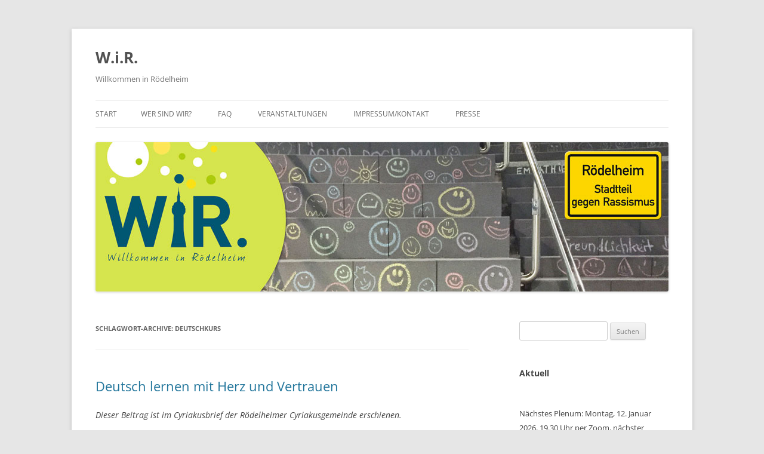

--- FILE ---
content_type: text/html; charset=UTF-8
request_url: http://willkommen-in-roedelheim.de/tag/deutschkurs
body_size: 9852
content:
<!DOCTYPE html>
<!--[if IE 7]>
<html class="ie ie7" lang="de">
<![endif]-->
<!--[if IE 8]>
<html class="ie ie8" lang="de">
<![endif]-->
<!--[if !(IE 7) & !(IE 8)]><!-->
<html lang="de">
<!--<![endif]-->
<head>
<meta charset="UTF-8" />
<meta name="viewport" content="width=device-width, initial-scale=1.0" />
<title>Deutschkurs | W.i.R.</title>
<link rel="profile" href="https://gmpg.org/xfn/11" />
<link rel="pingback" href="http://willkommen-in-roedelheim.de/xmlrpc.php">
<!--[if lt IE 9]>
<script src="http://willkommen-in-roedelheim.de/wp-content/themes/twentytwelve/js/html5.js?ver=3.7.0" type="text/javascript"></script>
<![endif]-->
<meta name='robots' content='max-image-preview:large' />
<link rel="alternate" type="application/rss+xml" title="W.i.R. &raquo; Feed" href="http://willkommen-in-roedelheim.de/feed" />
<link rel="alternate" type="application/rss+xml" title="W.i.R. &raquo; Kommentar-Feed" href="http://willkommen-in-roedelheim.de/comments/feed" />
<link rel="alternate" type="application/rss+xml" title="W.i.R. &raquo; Schlagwort-Feed zu Deutschkurs" href="http://willkommen-in-roedelheim.de/tag/deutschkurs/feed" />
<script type="text/javascript">
/* <![CDATA[ */
window._wpemojiSettings = {"baseUrl":"https:\/\/s.w.org\/images\/core\/emoji\/15.0.3\/72x72\/","ext":".png","svgUrl":"https:\/\/s.w.org\/images\/core\/emoji\/15.0.3\/svg\/","svgExt":".svg","source":{"concatemoji":"http:\/\/willkommen-in-roedelheim.de\/wp-includes\/js\/wp-emoji-release.min.js?ver=6.5.7"}};
/*! This file is auto-generated */
!function(i,n){var o,s,e;function c(e){try{var t={supportTests:e,timestamp:(new Date).valueOf()};sessionStorage.setItem(o,JSON.stringify(t))}catch(e){}}function p(e,t,n){e.clearRect(0,0,e.canvas.width,e.canvas.height),e.fillText(t,0,0);var t=new Uint32Array(e.getImageData(0,0,e.canvas.width,e.canvas.height).data),r=(e.clearRect(0,0,e.canvas.width,e.canvas.height),e.fillText(n,0,0),new Uint32Array(e.getImageData(0,0,e.canvas.width,e.canvas.height).data));return t.every(function(e,t){return e===r[t]})}function u(e,t,n){switch(t){case"flag":return n(e,"\ud83c\udff3\ufe0f\u200d\u26a7\ufe0f","\ud83c\udff3\ufe0f\u200b\u26a7\ufe0f")?!1:!n(e,"\ud83c\uddfa\ud83c\uddf3","\ud83c\uddfa\u200b\ud83c\uddf3")&&!n(e,"\ud83c\udff4\udb40\udc67\udb40\udc62\udb40\udc65\udb40\udc6e\udb40\udc67\udb40\udc7f","\ud83c\udff4\u200b\udb40\udc67\u200b\udb40\udc62\u200b\udb40\udc65\u200b\udb40\udc6e\u200b\udb40\udc67\u200b\udb40\udc7f");case"emoji":return!n(e,"\ud83d\udc26\u200d\u2b1b","\ud83d\udc26\u200b\u2b1b")}return!1}function f(e,t,n){var r="undefined"!=typeof WorkerGlobalScope&&self instanceof WorkerGlobalScope?new OffscreenCanvas(300,150):i.createElement("canvas"),a=r.getContext("2d",{willReadFrequently:!0}),o=(a.textBaseline="top",a.font="600 32px Arial",{});return e.forEach(function(e){o[e]=t(a,e,n)}),o}function t(e){var t=i.createElement("script");t.src=e,t.defer=!0,i.head.appendChild(t)}"undefined"!=typeof Promise&&(o="wpEmojiSettingsSupports",s=["flag","emoji"],n.supports={everything:!0,everythingExceptFlag:!0},e=new Promise(function(e){i.addEventListener("DOMContentLoaded",e,{once:!0})}),new Promise(function(t){var n=function(){try{var e=JSON.parse(sessionStorage.getItem(o));if("object"==typeof e&&"number"==typeof e.timestamp&&(new Date).valueOf()<e.timestamp+604800&&"object"==typeof e.supportTests)return e.supportTests}catch(e){}return null}();if(!n){if("undefined"!=typeof Worker&&"undefined"!=typeof OffscreenCanvas&&"undefined"!=typeof URL&&URL.createObjectURL&&"undefined"!=typeof Blob)try{var e="postMessage("+f.toString()+"("+[JSON.stringify(s),u.toString(),p.toString()].join(",")+"));",r=new Blob([e],{type:"text/javascript"}),a=new Worker(URL.createObjectURL(r),{name:"wpTestEmojiSupports"});return void(a.onmessage=function(e){c(n=e.data),a.terminate(),t(n)})}catch(e){}c(n=f(s,u,p))}t(n)}).then(function(e){for(var t in e)n.supports[t]=e[t],n.supports.everything=n.supports.everything&&n.supports[t],"flag"!==t&&(n.supports.everythingExceptFlag=n.supports.everythingExceptFlag&&n.supports[t]);n.supports.everythingExceptFlag=n.supports.everythingExceptFlag&&!n.supports.flag,n.DOMReady=!1,n.readyCallback=function(){n.DOMReady=!0}}).then(function(){return e}).then(function(){var e;n.supports.everything||(n.readyCallback(),(e=n.source||{}).concatemoji?t(e.concatemoji):e.wpemoji&&e.twemoji&&(t(e.twemoji),t(e.wpemoji)))}))}((window,document),window._wpemojiSettings);
/* ]]> */
</script>
<style id='wp-emoji-styles-inline-css' type='text/css'>

	img.wp-smiley, img.emoji {
		display: inline !important;
		border: none !important;
		box-shadow: none !important;
		height: 1em !important;
		width: 1em !important;
		margin: 0 0.07em !important;
		vertical-align: -0.1em !important;
		background: none !important;
		padding: 0 !important;
	}
</style>
<link rel='stylesheet' id='wp-block-library-css' href='http://willkommen-in-roedelheim.de/wp-includes/css/dist/block-library/style.min.css?ver=6.5.7' type='text/css' media='all' />
<style id='wp-block-library-theme-inline-css' type='text/css'>
.wp-block-audio figcaption{color:#555;font-size:13px;text-align:center}.is-dark-theme .wp-block-audio figcaption{color:#ffffffa6}.wp-block-audio{margin:0 0 1em}.wp-block-code{border:1px solid #ccc;border-radius:4px;font-family:Menlo,Consolas,monaco,monospace;padding:.8em 1em}.wp-block-embed figcaption{color:#555;font-size:13px;text-align:center}.is-dark-theme .wp-block-embed figcaption{color:#ffffffa6}.wp-block-embed{margin:0 0 1em}.blocks-gallery-caption{color:#555;font-size:13px;text-align:center}.is-dark-theme .blocks-gallery-caption{color:#ffffffa6}.wp-block-image figcaption{color:#555;font-size:13px;text-align:center}.is-dark-theme .wp-block-image figcaption{color:#ffffffa6}.wp-block-image{margin:0 0 1em}.wp-block-pullquote{border-bottom:4px solid;border-top:4px solid;color:currentColor;margin-bottom:1.75em}.wp-block-pullquote cite,.wp-block-pullquote footer,.wp-block-pullquote__citation{color:currentColor;font-size:.8125em;font-style:normal;text-transform:uppercase}.wp-block-quote{border-left:.25em solid;margin:0 0 1.75em;padding-left:1em}.wp-block-quote cite,.wp-block-quote footer{color:currentColor;font-size:.8125em;font-style:normal;position:relative}.wp-block-quote.has-text-align-right{border-left:none;border-right:.25em solid;padding-left:0;padding-right:1em}.wp-block-quote.has-text-align-center{border:none;padding-left:0}.wp-block-quote.is-large,.wp-block-quote.is-style-large,.wp-block-quote.is-style-plain{border:none}.wp-block-search .wp-block-search__label{font-weight:700}.wp-block-search__button{border:1px solid #ccc;padding:.375em .625em}:where(.wp-block-group.has-background){padding:1.25em 2.375em}.wp-block-separator.has-css-opacity{opacity:.4}.wp-block-separator{border:none;border-bottom:2px solid;margin-left:auto;margin-right:auto}.wp-block-separator.has-alpha-channel-opacity{opacity:1}.wp-block-separator:not(.is-style-wide):not(.is-style-dots){width:100px}.wp-block-separator.has-background:not(.is-style-dots){border-bottom:none;height:1px}.wp-block-separator.has-background:not(.is-style-wide):not(.is-style-dots){height:2px}.wp-block-table{margin:0 0 1em}.wp-block-table td,.wp-block-table th{word-break:normal}.wp-block-table figcaption{color:#555;font-size:13px;text-align:center}.is-dark-theme .wp-block-table figcaption{color:#ffffffa6}.wp-block-video figcaption{color:#555;font-size:13px;text-align:center}.is-dark-theme .wp-block-video figcaption{color:#ffffffa6}.wp-block-video{margin:0 0 1em}.wp-block-template-part.has-background{margin-bottom:0;margin-top:0;padding:1.25em 2.375em}
</style>
<style id='classic-theme-styles-inline-css' type='text/css'>
/*! This file is auto-generated */
.wp-block-button__link{color:#fff;background-color:#32373c;border-radius:9999px;box-shadow:none;text-decoration:none;padding:calc(.667em + 2px) calc(1.333em + 2px);font-size:1.125em}.wp-block-file__button{background:#32373c;color:#fff;text-decoration:none}
</style>
<style id='global-styles-inline-css' type='text/css'>
body{--wp--preset--color--black: #000000;--wp--preset--color--cyan-bluish-gray: #abb8c3;--wp--preset--color--white: #fff;--wp--preset--color--pale-pink: #f78da7;--wp--preset--color--vivid-red: #cf2e2e;--wp--preset--color--luminous-vivid-orange: #ff6900;--wp--preset--color--luminous-vivid-amber: #fcb900;--wp--preset--color--light-green-cyan: #7bdcb5;--wp--preset--color--vivid-green-cyan: #00d084;--wp--preset--color--pale-cyan-blue: #8ed1fc;--wp--preset--color--vivid-cyan-blue: #0693e3;--wp--preset--color--vivid-purple: #9b51e0;--wp--preset--color--blue: #21759b;--wp--preset--color--dark-gray: #444;--wp--preset--color--medium-gray: #9f9f9f;--wp--preset--color--light-gray: #e6e6e6;--wp--preset--gradient--vivid-cyan-blue-to-vivid-purple: linear-gradient(135deg,rgba(6,147,227,1) 0%,rgb(155,81,224) 100%);--wp--preset--gradient--light-green-cyan-to-vivid-green-cyan: linear-gradient(135deg,rgb(122,220,180) 0%,rgb(0,208,130) 100%);--wp--preset--gradient--luminous-vivid-amber-to-luminous-vivid-orange: linear-gradient(135deg,rgba(252,185,0,1) 0%,rgba(255,105,0,1) 100%);--wp--preset--gradient--luminous-vivid-orange-to-vivid-red: linear-gradient(135deg,rgba(255,105,0,1) 0%,rgb(207,46,46) 100%);--wp--preset--gradient--very-light-gray-to-cyan-bluish-gray: linear-gradient(135deg,rgb(238,238,238) 0%,rgb(169,184,195) 100%);--wp--preset--gradient--cool-to-warm-spectrum: linear-gradient(135deg,rgb(74,234,220) 0%,rgb(151,120,209) 20%,rgb(207,42,186) 40%,rgb(238,44,130) 60%,rgb(251,105,98) 80%,rgb(254,248,76) 100%);--wp--preset--gradient--blush-light-purple: linear-gradient(135deg,rgb(255,206,236) 0%,rgb(152,150,240) 100%);--wp--preset--gradient--blush-bordeaux: linear-gradient(135deg,rgb(254,205,165) 0%,rgb(254,45,45) 50%,rgb(107,0,62) 100%);--wp--preset--gradient--luminous-dusk: linear-gradient(135deg,rgb(255,203,112) 0%,rgb(199,81,192) 50%,rgb(65,88,208) 100%);--wp--preset--gradient--pale-ocean: linear-gradient(135deg,rgb(255,245,203) 0%,rgb(182,227,212) 50%,rgb(51,167,181) 100%);--wp--preset--gradient--electric-grass: linear-gradient(135deg,rgb(202,248,128) 0%,rgb(113,206,126) 100%);--wp--preset--gradient--midnight: linear-gradient(135deg,rgb(2,3,129) 0%,rgb(40,116,252) 100%);--wp--preset--font-size--small: 13px;--wp--preset--font-size--medium: 20px;--wp--preset--font-size--large: 36px;--wp--preset--font-size--x-large: 42px;--wp--preset--spacing--20: 0.44rem;--wp--preset--spacing--30: 0.67rem;--wp--preset--spacing--40: 1rem;--wp--preset--spacing--50: 1.5rem;--wp--preset--spacing--60: 2.25rem;--wp--preset--spacing--70: 3.38rem;--wp--preset--spacing--80: 5.06rem;--wp--preset--shadow--natural: 6px 6px 9px rgba(0, 0, 0, 0.2);--wp--preset--shadow--deep: 12px 12px 50px rgba(0, 0, 0, 0.4);--wp--preset--shadow--sharp: 6px 6px 0px rgba(0, 0, 0, 0.2);--wp--preset--shadow--outlined: 6px 6px 0px -3px rgba(255, 255, 255, 1), 6px 6px rgba(0, 0, 0, 1);--wp--preset--shadow--crisp: 6px 6px 0px rgba(0, 0, 0, 1);}:where(.is-layout-flex){gap: 0.5em;}:where(.is-layout-grid){gap: 0.5em;}body .is-layout-flex{display: flex;}body .is-layout-flex{flex-wrap: wrap;align-items: center;}body .is-layout-flex > *{margin: 0;}body .is-layout-grid{display: grid;}body .is-layout-grid > *{margin: 0;}:where(.wp-block-columns.is-layout-flex){gap: 2em;}:where(.wp-block-columns.is-layout-grid){gap: 2em;}:where(.wp-block-post-template.is-layout-flex){gap: 1.25em;}:where(.wp-block-post-template.is-layout-grid){gap: 1.25em;}.has-black-color{color: var(--wp--preset--color--black) !important;}.has-cyan-bluish-gray-color{color: var(--wp--preset--color--cyan-bluish-gray) !important;}.has-white-color{color: var(--wp--preset--color--white) !important;}.has-pale-pink-color{color: var(--wp--preset--color--pale-pink) !important;}.has-vivid-red-color{color: var(--wp--preset--color--vivid-red) !important;}.has-luminous-vivid-orange-color{color: var(--wp--preset--color--luminous-vivid-orange) !important;}.has-luminous-vivid-amber-color{color: var(--wp--preset--color--luminous-vivid-amber) !important;}.has-light-green-cyan-color{color: var(--wp--preset--color--light-green-cyan) !important;}.has-vivid-green-cyan-color{color: var(--wp--preset--color--vivid-green-cyan) !important;}.has-pale-cyan-blue-color{color: var(--wp--preset--color--pale-cyan-blue) !important;}.has-vivid-cyan-blue-color{color: var(--wp--preset--color--vivid-cyan-blue) !important;}.has-vivid-purple-color{color: var(--wp--preset--color--vivid-purple) !important;}.has-black-background-color{background-color: var(--wp--preset--color--black) !important;}.has-cyan-bluish-gray-background-color{background-color: var(--wp--preset--color--cyan-bluish-gray) !important;}.has-white-background-color{background-color: var(--wp--preset--color--white) !important;}.has-pale-pink-background-color{background-color: var(--wp--preset--color--pale-pink) !important;}.has-vivid-red-background-color{background-color: var(--wp--preset--color--vivid-red) !important;}.has-luminous-vivid-orange-background-color{background-color: var(--wp--preset--color--luminous-vivid-orange) !important;}.has-luminous-vivid-amber-background-color{background-color: var(--wp--preset--color--luminous-vivid-amber) !important;}.has-light-green-cyan-background-color{background-color: var(--wp--preset--color--light-green-cyan) !important;}.has-vivid-green-cyan-background-color{background-color: var(--wp--preset--color--vivid-green-cyan) !important;}.has-pale-cyan-blue-background-color{background-color: var(--wp--preset--color--pale-cyan-blue) !important;}.has-vivid-cyan-blue-background-color{background-color: var(--wp--preset--color--vivid-cyan-blue) !important;}.has-vivid-purple-background-color{background-color: var(--wp--preset--color--vivid-purple) !important;}.has-black-border-color{border-color: var(--wp--preset--color--black) !important;}.has-cyan-bluish-gray-border-color{border-color: var(--wp--preset--color--cyan-bluish-gray) !important;}.has-white-border-color{border-color: var(--wp--preset--color--white) !important;}.has-pale-pink-border-color{border-color: var(--wp--preset--color--pale-pink) !important;}.has-vivid-red-border-color{border-color: var(--wp--preset--color--vivid-red) !important;}.has-luminous-vivid-orange-border-color{border-color: var(--wp--preset--color--luminous-vivid-orange) !important;}.has-luminous-vivid-amber-border-color{border-color: var(--wp--preset--color--luminous-vivid-amber) !important;}.has-light-green-cyan-border-color{border-color: var(--wp--preset--color--light-green-cyan) !important;}.has-vivid-green-cyan-border-color{border-color: var(--wp--preset--color--vivid-green-cyan) !important;}.has-pale-cyan-blue-border-color{border-color: var(--wp--preset--color--pale-cyan-blue) !important;}.has-vivid-cyan-blue-border-color{border-color: var(--wp--preset--color--vivid-cyan-blue) !important;}.has-vivid-purple-border-color{border-color: var(--wp--preset--color--vivid-purple) !important;}.has-vivid-cyan-blue-to-vivid-purple-gradient-background{background: var(--wp--preset--gradient--vivid-cyan-blue-to-vivid-purple) !important;}.has-light-green-cyan-to-vivid-green-cyan-gradient-background{background: var(--wp--preset--gradient--light-green-cyan-to-vivid-green-cyan) !important;}.has-luminous-vivid-amber-to-luminous-vivid-orange-gradient-background{background: var(--wp--preset--gradient--luminous-vivid-amber-to-luminous-vivid-orange) !important;}.has-luminous-vivid-orange-to-vivid-red-gradient-background{background: var(--wp--preset--gradient--luminous-vivid-orange-to-vivid-red) !important;}.has-very-light-gray-to-cyan-bluish-gray-gradient-background{background: var(--wp--preset--gradient--very-light-gray-to-cyan-bluish-gray) !important;}.has-cool-to-warm-spectrum-gradient-background{background: var(--wp--preset--gradient--cool-to-warm-spectrum) !important;}.has-blush-light-purple-gradient-background{background: var(--wp--preset--gradient--blush-light-purple) !important;}.has-blush-bordeaux-gradient-background{background: var(--wp--preset--gradient--blush-bordeaux) !important;}.has-luminous-dusk-gradient-background{background: var(--wp--preset--gradient--luminous-dusk) !important;}.has-pale-ocean-gradient-background{background: var(--wp--preset--gradient--pale-ocean) !important;}.has-electric-grass-gradient-background{background: var(--wp--preset--gradient--electric-grass) !important;}.has-midnight-gradient-background{background: var(--wp--preset--gradient--midnight) !important;}.has-small-font-size{font-size: var(--wp--preset--font-size--small) !important;}.has-medium-font-size{font-size: var(--wp--preset--font-size--medium) !important;}.has-large-font-size{font-size: var(--wp--preset--font-size--large) !important;}.has-x-large-font-size{font-size: var(--wp--preset--font-size--x-large) !important;}
.wp-block-navigation a:where(:not(.wp-element-button)){color: inherit;}
:where(.wp-block-post-template.is-layout-flex){gap: 1.25em;}:where(.wp-block-post-template.is-layout-grid){gap: 1.25em;}
:where(.wp-block-columns.is-layout-flex){gap: 2em;}:where(.wp-block-columns.is-layout-grid){gap: 2em;}
.wp-block-pullquote{font-size: 1.5em;line-height: 1.6;}
</style>
<link rel='stylesheet' id='thickbox.css-css' href='http://willkommen-in-roedelheim.de/wp-includes/js/thickbox/thickbox.css?ver=1.0' type='text/css' media='all' />
<link rel='stylesheet' id='dashicons-css' href='http://willkommen-in-roedelheim.de/wp-includes/css/dashicons.min.css?ver=6.5.7' type='text/css' media='all' />
<link rel='stylesheet' id='thickbox-css' href='http://willkommen-in-roedelheim.de/wp-includes/js/thickbox/thickbox.css?ver=6.5.7' type='text/css' media='all' />
<link rel='stylesheet' id='twentytwelve-fonts-css' href='http://willkommen-in-roedelheim.de/wp-content/themes/twentytwelve/fonts/font-open-sans.css?ver=20230328' type='text/css' media='all' />
<link rel='stylesheet' id='twentytwelve-style-css' href='http://willkommen-in-roedelheim.de/wp-content/themes/twentytwelve/style.css?ver=20241112' type='text/css' media='all' />
<link rel='stylesheet' id='twentytwelve-block-style-css' href='http://willkommen-in-roedelheim.de/wp-content/themes/twentytwelve/css/blocks.css?ver=20240812' type='text/css' media='all' />
<!--[if lt IE 9]>
<link rel='stylesheet' id='twentytwelve-ie-css' href='http://willkommen-in-roedelheim.de/wp-content/themes/twentytwelve/css/ie.css?ver=20240722' type='text/css' media='all' />
<![endif]-->
<script type="text/javascript" src="http://willkommen-in-roedelheim.de/wp-includes/js/jquery/jquery.min.js?ver=3.7.1" id="jquery-core-js"></script>
<script type="text/javascript" src="http://willkommen-in-roedelheim.de/wp-includes/js/jquery/jquery-migrate.min.js?ver=3.4.1" id="jquery-migrate-js"></script>
<script type="text/javascript" src="http://willkommen-in-roedelheim.de/wp-content/themes/twentytwelve/js/navigation.js?ver=20141205" id="twentytwelve-navigation-js" defer="defer" data-wp-strategy="defer"></script>
<script type="text/javascript" src="http://willkommen-in-roedelheim.de/wp-content/plugins/spider-event-calendar/elements/calendar.js?ver=1.5.64" id="Calendar-js"></script>
<script type="text/javascript" src="http://willkommen-in-roedelheim.de/wp-content/plugins/spider-event-calendar/elements/calendar-setup.js?ver=1.5.64" id="calendar-setup-js"></script>
<script type="text/javascript" src="http://willkommen-in-roedelheim.de/wp-content/plugins/spider-event-calendar/elements/calendar_function.js?ver=1.5.64" id="calendar_function-js"></script>
<link rel="https://api.w.org/" href="http://willkommen-in-roedelheim.de/wp-json/" /><link rel="alternate" type="application/json" href="http://willkommen-in-roedelheim.de/wp-json/wp/v2/tags/24" /><link rel="EditURI" type="application/rsd+xml" title="RSD" href="http://willkommen-in-roedelheim.de/xmlrpc.php?rsd" />
<meta name="generator" content="WordPress 6.5.7" />
  <script>
    var xx_cal_xx = '&';
  </script>
  <link rel="icon" href="http://willkommen-in-roedelheim.de/wp-content/uploads/2015/12/cropped-wir-icon-32x32.jpg" sizes="32x32" />
<link rel="icon" href="http://willkommen-in-roedelheim.de/wp-content/uploads/2015/12/cropped-wir-icon-192x192.jpg" sizes="192x192" />
<link rel="apple-touch-icon" href="http://willkommen-in-roedelheim.de/wp-content/uploads/2015/12/cropped-wir-icon-180x180.jpg" />
<meta name="msapplication-TileImage" content="http://willkommen-in-roedelheim.de/wp-content/uploads/2015/12/cropped-wir-icon-270x270.jpg" />
		<style type="text/css" id="wp-custom-css">
			.site-info { display: none; }		</style>
		</head>

<body class="archive tag tag-deutschkurs tag-24 wp-embed-responsive custom-font-enabled">
<div id="page" class="hfeed site">
	<header id="masthead" class="site-header">
		<hgroup>
			<h1 class="site-title"><a href="http://willkommen-in-roedelheim.de/" rel="home">W.i.R.</a></h1>
			<h2 class="site-description">Willkommen in Rödelheim</h2>
		</hgroup>

		<nav id="site-navigation" class="main-navigation">
			<button class="menu-toggle">Menü</button>
			<a class="assistive-text" href="#content">Zum Inhalt springen</a>
			<div class="nav-menu"><ul>
<li ><a href="http://willkommen-in-roedelheim.de/">Start</a></li><li class="page_item page-item-17"><a href="http://willkommen-in-roedelheim.de/wer-sind-w-i-r">Wer sind WiR?</a></li>
<li class="page_item page-item-47"><a href="http://willkommen-in-roedelheim.de/faq">FAQ</a></li>
<li class="page_item page-item-20"><a href="http://willkommen-in-roedelheim.de/veranstaltungen">Veranstaltungen</a></li>
<li class="page_item page-item-2"><a href="http://willkommen-in-roedelheim.de/sample-page">Impressum/Kontakt</a></li>
<li class="page_item page-item-97 page_item_has_children"><a href="http://willkommen-in-roedelheim.de/presse">Presse</a>
<ul class='children'>
	<li class="page_item page-item-169"><a href="http://willkommen-in-roedelheim.de/presse/pressespiegel">Pressespiegel</a></li>
	<li class="page_item page-item-161"><a href="http://willkommen-in-roedelheim.de/presse/pressemitteilungen">Pressemitteilungen</a></li>
	<li class="page_item page-item-164"><a href="http://willkommen-in-roedelheim.de/presse/briefwechsel">Briefwechsel</a></li>
</ul>
</li>
</ul></div>
		</nav><!-- #site-navigation -->

				<a href="http://willkommen-in-roedelheim.de/"><img src="http://willkommen-in-roedelheim.de/wp-content/uploads/2015/12/header.jpg" width="960" height="250" alt="W.i.R." class="header-image" srcset="http://willkommen-in-roedelheim.de/wp-content/uploads/2015/12/header.jpg 960w, http://willkommen-in-roedelheim.de/wp-content/uploads/2015/12/header-300x78.jpg 300w, http://willkommen-in-roedelheim.de/wp-content/uploads/2015/12/header-624x163.jpg 624w" sizes="(max-width: 960px) 100vw, 960px" decoding="async" fetchpriority="high" /></a>
			</header><!-- #masthead -->

	<div id="main" class="wrapper">

	<section id="primary" class="site-content">
		<div id="content" role="main">

					<header class="archive-header">
				<h1 class="archive-title">
				Schlagwort-Archive: <span>Deutschkurs</span>				</h1>

						</header><!-- .archive-header -->

			
	<article id="post-708" class="post-708 post type-post status-publish format-standard hentry category-presse category-sprachkurs tag-cyriakusgemeinde tag-deutschkurs tag-sprachtreff tag-teachers tag-wir-sprechen-deutsch">
				<header class="entry-header">
			
						<h1 class="entry-title">
				<a href="http://willkommen-in-roedelheim.de/deutsch-lernen-mit-herz-und-vertrauen" rel="bookmark">Deutsch lernen mit Herz und Vertrauen</a>
			</h1>
								</header><!-- .entry-header -->

				<div class="entry-content">
			
<p><em>Dieser Beitrag ist im Cyriakusbrief der Rödelheimer Cyriakusgemeinde erschienen.&nbsp;</em></p>



<figure class="wp-block-image"><img decoding="async" width="1024" height="511" src="http://willkommen-in-roedelheim.de/wp-content/uploads/2019/01/cyr-techers-1024x511.jpg" alt="" class="wp-image-709" srcset="http://willkommen-in-roedelheim.de/wp-content/uploads/2019/01/cyr-techers-1024x511.jpg 1024w, http://willkommen-in-roedelheim.de/wp-content/uploads/2019/01/cyr-techers-300x150.jpg 300w, http://willkommen-in-roedelheim.de/wp-content/uploads/2019/01/cyr-techers-768x383.jpg 768w, http://willkommen-in-roedelheim.de/wp-content/uploads/2019/01/cyr-techers-624x311.jpg 624w, http://willkommen-in-roedelheim.de/wp-content/uploads/2019/01/cyr-techers.jpg 1500w" sizes="(max-width: 1024px) 100vw, 1024px" /><figcaption>Die Lernenden und Teachers haben sich gefreut, als Catherine von Westernhagen sie beim Sprachtreff an einem Montagabend besucht hat und waren gerne bereit, ein Gruppenfoto zu machen.  <em>Foto: Cyriakusgemeinde</em></figcaption></figure>



<p><em><strong>Von&nbsp;Catherine von Westernhagen</strong></em></p>



<p>Jeden Montagabend um 17.30 Uhr stehen sie pünktlich bereit: die Rödelheimer <em>Teachers on the road</em> treffen sich im Foyer der Cyriakusgemeinde in der Alexanderstraße 37, um Geflüchtete aus den Rödelheimer Unterkünften in Deutsch zu unterrichten. Jane Peat von der Gruppe W.I.R., die das Projekt seit drei Jahren koordiniert, weiß  nie genau, wie viele kommen werden. „Das ist jedes Mal eine Überraschung“, sagt sie mit dem ihr eigenen Humor. Wenn es gut läuft, kommen zehn Schüler, manches Mal sind es auch nur drei oder vier. Aber das spielt keine Rolle, denn wichtig ist, dass die Menschen, die hierherkommen, unbürokratisch und in einem geschützten Raum lernen können. </p>



 <a href="http://willkommen-in-roedelheim.de/deutsch-lernen-mit-herz-und-vertrauen#more-708" class="more-link">Weiterlesen <span class="meta-nav">&rarr;</span></a>					</div><!-- .entry-content -->
		
		<footer class="entry-meta">
			Dieser Beitrag wurde am <a href="http://willkommen-in-roedelheim.de/deutsch-lernen-mit-herz-und-vertrauen" title="10:38 a.m." rel="bookmark"><time class="entry-date" datetime="2019-01-27T10:38:11+00:00">Januar 27, 2019</time></a><span class="by-author"> von <span class="author vcard"><a class="url fn n" href="http://willkommen-in-roedelheim.de/author/ak_admin7" title="Alle Beiträge von ak anzeigen" rel="author">ak</a></span></span> in <a href="http://willkommen-in-roedelheim.de/category/presse" rel="category tag">Presse</a>, <a href="http://willkommen-in-roedelheim.de/category/sprachkurs" rel="category tag">Sprachkurs</a> veröffentlicht. Schlagworte: <a href="http://willkommen-in-roedelheim.de/tag/cyriakusgemeinde" rel="tag">Cyriakusgemeinde</a>, <a href="http://willkommen-in-roedelheim.de/tag/deutschkurs" rel="tag">Deutschkurs</a>, <a href="http://willkommen-in-roedelheim.de/tag/sprachtreff" rel="tag">Sprachtreff</a>, <a href="http://willkommen-in-roedelheim.de/tag/teachers" rel="tag">Teachers</a>, <a href="http://willkommen-in-roedelheim.de/tag/wir-sprechen-deutsch" rel="tag">Wir sprechen deutsch</a>.								</footer><!-- .entry-meta -->
	</article><!-- #post -->

		
		</div><!-- #content -->
	</section><!-- #primary -->


			<div id="secondary" class="widget-area" role="complementary">
			<aside id="search-2" class="widget widget_search"><form role="search" method="get" id="searchform" class="searchform" action="http://willkommen-in-roedelheim.de/">
				<div>
					<label class="screen-reader-text" for="s">Suche nach:</label>
					<input type="text" value="" name="s" id="s" />
					<input type="submit" id="searchsubmit" value="Suchen" />
				</div>
			</form></aside><aside id="block-2" class="widget widget_block">
<h2 class="wp-block-heading">Aktuell</h2>
</aside><aside id="block-3" class="widget widget_block widget_text">
<p>Nächstes Plenum: Montag, 12. Januar 2026, 19.30 Uhr per Zoom, nächster Stammtisch: noch offen</p>
</aside><aside id="text-6" class="widget widget_text"><h3 class="widget-title">Regelmäßige Termine</h3>			<div class="textwidget"><p><strong>Wir sprechen deutsch:</strong></p>
<p>Sprachtreffs:</p>
<p><em>Montags, 17.30 Uhr bis 19 Uhr</em><br />
<em>Donnerstags, 17.30 bis 19 Uhr</em><br />
<em>St. Antoniusgemeinde, Alexanderstraße 25</em></p>
<p><strong>Fahrradwerkstatt:</strong></p>
<p>Die Fahrradwerkstatt In der Au ist zurzeit für externe Besucher geschlossen.</p>
</div>
		</aside><aside id="text-4" class="widget widget_text"><h3 class="widget-title">Mitmachen</h3>			<div class="textwidget"><p>Wie kann man bei W.i.R. mitmachen?<br />
Am besten zum nächsten Plenum  kommen oder E-Mail schreiben an<br />
w.i.r@riseup.net<br />
und in den E-Mail-Verteiler aufnehmen lassen.<br />
<a href="http://willkommen-in-roedelheim.de/wp-content/uploads/2016/05/1605Flyer-neue-WiR.pdf" target="blank" rel="noopener">Mehr...</a></p>
</div>
		</aside><aside id="text-8" class="widget widget_text"><h3 class="widget-title">W.i.R suchen &#8230;</h3>			<div class="textwidget"><p><strong>Ehrenamtliche für Hausaufgabenbetreuung</strong><br />
Ort: In den Räumlichkeiten der Unterkunft &#8222;In der Au&#8220;, zeitlicher Rahmen: Di., Mi. 16-18 Uhr.<br />
Beginn: möglichst sofort. Was Sie mitbringen sollten: Möglichkeit zu regelmäßigem Einsatz an einem oder mehreren Tagen der Woche,<br />
Spaß an der Arbeit mit Kindern, Geduld und Flexibilität.<br />
<a href="http://willkommen-in-roedelheim.de/wp-content/uploads/2017/10/Hausaufgaben.pdf" target="blank" rel="noopener">Mehr&#8230;</a></p>
<p><strong>Grüne Daumen gesucht!</strong><br />
In der von den Johannitern betriebenen Unterkunft &#8218;In der Au&#8216; gibt es eine Hochbeetfläche von ca. 100 qm, die bereits bepflanzt ist, aber derzeit nicht gepflegt wird. Wir suchen daher Hobbygärtner_innen, die Lust und Ideen haben, diese Nutzgartenfläche zusammen mit Bewohner_innen der Unterkunft zu gestalten, zu pflegen und zu beernten.<br />
<a href="http://willkommen-in-roedelheim.de/wp-content/uploads/2017/10/PflanzenWir_end.pdf" target="blank" rel="noopener">Mehr&#8230;</a></p>
<p>Interessenten melden sich bitte bei w.i.r@riseup.net</p>
</div>
		</aside><aside id="text-5" class="widget widget_text"><h3 class="widget-title">Externe Links</h3>			<div class="textwidget"><p><a target="_blank" href="http://roedelheim.blogspot.de/" rel="noopener">Blog Leben in Rödelheim</a></p>
<p><a target="_blank" href="http://www.frankfurt-sozialestadt.de/Aktivitaeten_Roedelheim/Roedelheim_01aktuell.htm" rel="noopener"> Nachbarschaftsbüro im Quartiersmanagement West</a></p>
<p><a target="_blank" href="https://www.foerster-roedelheim.de/" rel="noopener">Förderverein der Stadtteilbibliothek Rödelheim</a></p>
<p><a target="_blank" href="http://frankfurt-hilft.de/" rel="noopener">Frankfurt hilft</a></p>
<p><a target="_blank" href="http://sossenheim-hilft.de/" rel="noopener">Sossenheim hilft</a></p>
<p><a target="_blank" href="http://www.johanniter.de/rhein-main/" rel="noopener">Johanniter</a></p>
<p><a target="_blank" href="http://www.nksnet.org/teachers-on-the-road/" rel="noopener">Teachers on the Road</a></p>
</div>
		</aside>
		<aside id="recent-posts-2" class="widget widget_recent_entries">
		<h3 class="widget-title">Neueste Beiträge</h3>
		<ul>
											<li>
					<a href="http://willkommen-in-roedelheim.de/danke-2">Danke :-)</a>
									</li>
											<li>
					<a href="http://willkommen-in-roedelheim.de/ihre-stimme-fuer-ein-solidarisches-miteinander">Ihre Stimme für ein solidarisches Miteinander!</a>
									</li>
											<li>
					<a href="http://willkommen-in-roedelheim.de/kein-tor-nach-europa">(K)ein Tor nach Europa</a>
									</li>
											<li>
					<a href="http://willkommen-in-roedelheim.de/demokratie-staerken">Demokratie stärken</a>
									</li>
											<li>
					<a href="http://willkommen-in-roedelheim.de/pavillon-der-demokratie">Pavillon der Demokratie</a>
									</li>
					</ul>

		</aside>		</div><!-- #secondary -->
		</div><!-- #main .wrapper -->
	<footer id="colophon" role="contentinfo">
		<div class="site-info">
									<a href="https://de.wordpress.org/" class="imprint" title="Semantic Personal Publishing Platform">
				Mit Stolz präsentiert von WordPress			</a>
		</div><!-- .site-info -->
	</footer><!-- #colophon -->
</div><!-- #page -->

<link rel='stylesheet' id='spcalendar-jos-css' href='http://willkommen-in-roedelheim.de/wp-content/plugins/spider-event-calendar/elements/calendar-jos.css?ver=1.5.64' type='text/css' media='' />
<link rel='stylesheet' id='wp-color-picker-css' href='http://willkommen-in-roedelheim.de/wp-admin/css/color-picker.min.css?ver=6.5.7' type='text/css' media='all' />
<script type="text/javascript" id="thickbox-js-extra">
/* <![CDATA[ */
var thickboxL10n = {"next":"N\u00e4chste >","prev":"< Vorherige","image":"Bild","of":"von","close":"Schlie\u00dfen","noiframes":"Diese Funktion erfordert iframes. Du hast jedoch iframes deaktiviert oder dein Browser unterst\u00fctzt diese nicht.","loadingAnimation":"http:\/\/willkommen-in-roedelheim.de\/wp-includes\/js\/thickbox\/loadingAnimation.gif"};
/* ]]> */
</script>
<script type="text/javascript" src="http://willkommen-in-roedelheim.de/wp-includes/js/thickbox/thickbox.js?ver=3.1-20121105" id="thickbox-js"></script>
</body>
</html>
